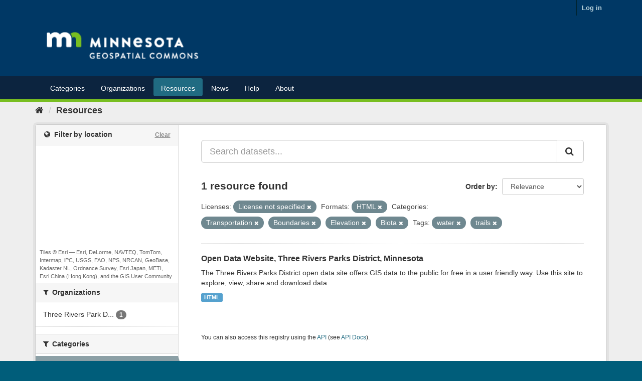

--- FILE ---
content_type: text/plain; charset=UTF-8
request_url: https://gisdata.mn.gov/c99a4269-161c-4242-a3f0-28d44fa6ce24?
body_size: 104
content:
{"ssresp":"2","jsrecvd":"true","__uzmaj":"3a8e7256-3208-44ea-b00a-8ff7f14d0ab3","__uzmbj":"1768527750","__uzmcj":"377441018517","__uzmdj":"1768527750","jsbd2":"5045295b-bpq1-6879-23e8-5dba49fa7a78"}

--- FILE ---
content_type: text/plain; charset=UTF-8
request_url: https://gisdata.mn.gov/c99a4269-161c-4242-a3f0-28d44fa6ce24?
body_size: 211
content:
{"ssresp":"2","jsrecvd":"true","__uzmaj":"9c192e5f-3ee2-48f9-a0a5-94acfd33b3c4","__uzmbj":"1768527750","__uzmcj":"182881095109","__uzmdj":"1768527750","__uzmlj":"6wOtsbCrFddj7uofdqribOPGEBqVSJP/VYVgxrj+sdA=","__uzmfj":"7f90009c192e5f-3ee2-48f9-a0a5-94acfd33b3c41-17685277501260-002eeb36114443fea3710","uzmxj":"7f90008a0203fe-a2af-489b-8258-4017f443d12e1-17685277501260-6509869e57fec2f310","dync":"uzmx","jsbd2":"2c6d3a09-bpq1-6879-8d38-46b11c106281","mc":{},"mct":""}